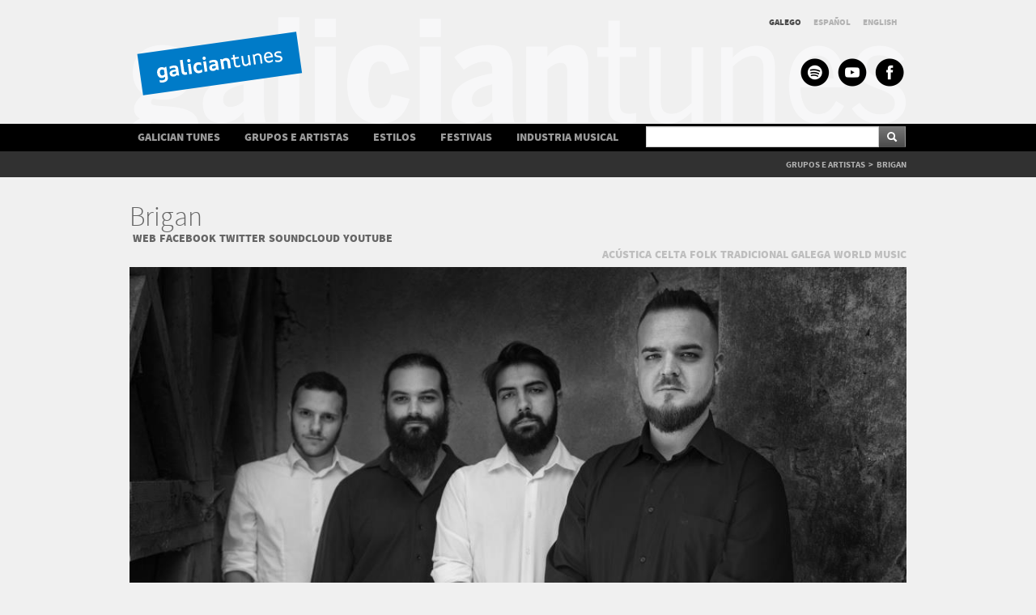

--- FILE ---
content_type: text/html; charset=utf-8
request_url: http://galiciantunes.com/bandsandartists/809
body_size: 8544
content:

<!DOCTYPE html >
<html lang="gl">
<head><meta charset="utf-8" /><meta name="viewport" content="width=device-width, initial-scale=1.0" /><title>
	
	GalicianTunes: Artista - Brigan

</title>
    
     
                            <META NAME="description" CONTENT=" Artista - Brigan nace en el 2009 del encuentro de tres músicos de la región sur italiana de Campania, unidos por el inte..." />
                    
                    
    
    <META NAME="keywords" CONTENT=" Artista Brigan,galiciantunes, artistas galegos, artistas de Galicia, grupos galegos, bandas galegas, grupos de Galicia, música galega, música de Galicia, Rock en Galicia, Pop en Galicia, Música Clásica en Galicia, Música Indie en Galicia, Jazz en Galicia, Música Folk en Galicia, World Music en Galicia">
<meta name="robots" content="all | index | follow" /><meta name="Authors" content="Trisquelia comunicación &amp; Novo Milenio Sistemas (novomilenio.com)" />
    <script src="https://ajax.googleapis.com/ajax/libs/jquery/1.7.1/jquery.min.js"></script>

	 <link href="/gtdiscos/bjqs22016.css" rel="stylesheet" />
	<script src="/gtdiscos/js/bjqs-1.3.2016.js"></script>
	
     <link href="/Content/bootstrap.min.css" rel="stylesheet" />
     <link href="/Content/Fuente.css"  rel="stylesheet" type="text/css" />
     <link href="/css/estilos2015.css"  rel="stylesheet" type="text/css" />
        <link href="/Content/PublicSite2016.css"  rel="stylesheet" type="text/css" />
         <!-- HTML5 shim, for IE6-8 support of HTML5 elements -->
    <!--[if lt IE 9]>
      <script src="https://html5shim.googlecode.com/svn/trunk/html5.js"></script>
        <![endif]-->
    <link href="/css/ajusters.css" rel="stylesheet" />

  
        <script>
          (function(i,s,o,g,r,a,m){i['GoogleAnalyticsObject']=r;i[r]=i[r]||function(){
          (i[r].q=i[r].q||[]).push(arguments)},i[r].l=1*new Date();a=s.createElement(o),
          m=s.getElementsByTagName(o)[0];a.async=1;a.src=g;m.parentNode.insertBefore(a,m)
          })(window,document,'script','//www.google-analytics.com/analytics.js','ga');

          ga('create', 'UA-43711321-1', 'galiciantunes.com');
          ga('send', 'pageview');


          function CambioIdioma(lengua, returl) {
              $(document).ready(function() {
                  if (window.XMLHttpRequest) {
                      peticion = new XMLHttpRequest();
                  }
                  else if (window.ActiveXObject) {
                      peticion = new ActiveXObject("Microsoft.XMLHTTP");
                  }
                  var cadenadatos = ""
                  cadenadatos = 'lang=' + lengua + '&returnurl=' + returl;
                  peticion.open("POST", '/New/CambioIdioma', true);
                  peticion.setRequestHeader('Content-Type', 'application/x-www-form-urlencoded; charset=ISO-8859-1');
                  peticion.onreadystatechange = function() {
                      if (peticion.readyState == 4) {
                          document.location = returl;
                      }
                  }
                  peticion.send(cadenadatos);
              })
              //});
          }

 
    </script>
    <script type="text/javascript">
		<!--
		
		jQuery(document).ready(function($) {
			//##########################################
			// Mobile nav
			//##########################################

			var mobnavContainer = $("#opciones_menu");
			var mobnavTrigger = $("#nav-open");
			
			mobnavTrigger.click(function(){
				mobnavContainer.slideToggle();
			});

			var mobnavContainer2 = $("#opciones_menu");
			var mobnavTrigger2 = $("#nav-open2");
			
			mobnavTrigger2.click(function(){
				mobnavContainer2.slideToggle();
			});	
		});
		-->
		</script>
    
        </head>
<body>

<div id="mainnew">
    
<header>
<script type="text/javascript">
<!--
var oldancho=50;
function cajatexto(caja,opcion){
	var menuw=document.getElementById("menumobil").offsetWidth;
	var maxancho=250;
	if (maxancho>menuw-100)
		maxancho=menuw-100;
	//caja.value=maxancho+" - "+menuw;
	if (opcion==0){
		oldancho=caja.offsetWidth-8;
		caja.style.maxWidth=maxancho+"px";
		caja.style.width=maxancho+"px";
		//caja.value="focus "+oldancho;
		}
	else
	{
		
		caja.style.maxWidth=oldancho+"px";
		caja.style.width=oldancho+"px";
		//caja.value="blur "+oldancho;
		}
		
}
-->
</script>
<div class="container fondo_cabecera" id="cabecera">
	
    <div class="aux_logo"><a href="/">&nbsp;</a></div>
    <div class="row pull-right">
        <ul class="Idiomas">
			
            <li class='active' onclick="CambioIdioma('gl_ES','/bandsandartists/809');">GALEGO</li>
            <li    onclick="CambioIdioma('es_ES','/bandsandartists/809');">ESPAÑOL</li>
            <li   onclick="CambioIdioma('en_ES','/bandsandartists/809');">ENGLISH</li>        
        </ul>
    </DIV>
    <div class="row pull-right redes" id="caja_redes">
        <a href="https://play.spotify.com/user/galiciantunes" title="SPOTIFY - GalicianTunes" target="_blank" id="erss">&nbsp;</a>
        <a href="https://www.youtube.com/channel/UCdhCF6-un1J2qUdhlU21uuQ" title="YOUTUBE - GalicianTunes" target="_blank" id="eyoutube">&nbsp;</a>
        <a href="https://www.facebook.com/galiciantunes" title="FACEBOOK - GalicianTunes" target="_blank" id="efacebook">&nbsp;</a>
    </div>
</div>
<!--xxx[809][bandsandartists/][3][gl]-->
 <div class="navbar-wrapper">
        <div class="navbar navbar-inverse">
            <div class="navbar-inner">
                <div class="container" id="menus">
					
				<!--<div class="contenedor_menus">
						
					</div>-->
                    <ul class="nav" id="xopciones_menu">
                        <li ><a href="/GalicianTunes">GALICIAN TUNES</a></li>
                        <li ><a href="/bandsandartists">GRUPOS E ARTISTAS</a></li>
                        <li ><a href="/styles">ESTILOS</a></li>
                        <li ><a href="/festivals">FESTIVAIS</a></li>
                        <li  ><a href="/musicbusiness">INDUSTRIA MUSICAL</a></li>
                        <li>
                            <form action="/search/809" method="post" name="form_upload">
                               <div class="input-append">
                                    <input class="span4" id="appendedInputButton" name="cadena" type="text">
                                    <button class="btn" type="submit" ><i class=" icon-search icon-white"></i></button>
                                </div>
                            </form>   
                        </li>
                    </ul>
					
              </div>
              <div class="container" id="menumobil">
					<div id="logo_menu"><a href="/"><img src="/img/logopeq.png" alt="galiciantunes" title="GalicianTunes" id="logopeq"  ></a></div>
					<div class="contenedor_menus" id="buscadormobil">
					        <form action="/search/809" method="post" name="form_upload">
                               <div class="input-append">
                                    <input class="span4" id="appendedInputButton" name="cadena" type="text" onblur="cajatexto(this,1);" onfocus="cajatexto(this,0);">
                                    <button class="btn" type="submit" ><i class=" icon-search icon-white"></i></button>
                                </div>
                            </form>   
					</div>
					
						<div id="nav-open" title="MENU">&nbsp;</div>
						


                    <ul class="nav" id="opciones_menu">
                        <li ><a href="/GalicianTunes">GALICIAN TUNES</a></li>
                        <li ><a href="/bandsandartists">GRUPOS E ARTISTAS</a></li>
                        <li ><a href="/styles">ESTILOS</a></li>
                        <li ><a href="/festivals">FESTIVAIS</a></li>
                        <li  ><a href="/musicbusiness">INDUSTRIA MUSICAL</a></li>
                    </ul>
					
              </div>  
            </div>
        </div>
        <div class="conteiner-fluid DebajoDelMenu" >
              <div class="container" id="lafrase">
              
                <div class="breadcrump">
                    <ul>
                        <li id="breadcrump_item"></li>
                    </ul>
                </div>
                
            </div>
        </div> 
        
</div>

<script type="text/javascript">
		<!--
		jQuery(document).ready(function($) {
			/**/
			$(window).scroll(function(){
				if ($(this).width()<=991)
				{
					
					 if( $(this).scrollTop() > 100 ){
						$('#logo_menu').fadeIn(100);
						$('#cabecera').fadeOut(100);
						$("#menumobil").css({top: '0px',position:'fixed'});
						//alert('scroll');
					} else {
						$('#logo_menu').fadeOut(100);
						$('#cabecera').fadeIn(100);
						$("#menumobil").css({top: '150px',position:'absolute'});
						//alert('scrolltop');
					}
				}
			});
		});
	function iraltop()
	{
		//location.reload();$('html,body').animate({scrollTop: 0}, 2500);
		$('html,body').animate({scrollTop: 0}, 400,"swing", function() { location.reload();});

	}
		-->
</script>
 </header>
    
        
<!-- artista -->
    <div class="container">
        <div class="row-fluid ContenedorTitularAuxliar"> 
            <div class="span12">
                <h2 class="TitularSeccionSinBottom"><a href="/bandsandartists/809">Brigan</a></h2>
                 
            </div>     
        </div>
        <div class="row-fluid ContenedorEstilosGruposFicha"> 
            <div class="span12" id="MinHeight20">
                    <ul class="ListaElementosMenu MarginBottom18">
                    
                            <li><a class="slector_letras" href="http://briganmusic.com/" target="_blank">WEB</a></li>
                    
                            <li><a class="slector_letras" href="https://www.facebook.com/Brigan-185590074803868/" target="_blank">FACEBOOK</a></li>
                    
                            <li><a class="slector_letras" href="https://twitter.com/briganit" target="_blank">TWITTER</a></li>
                    
                            <li><a class="slector_letras" href="https://soundcloud.com/brigan-1" target="_blank">SOUNDCLOUD</a></li>
                    
                            <li><a class="slector_letras" href="https://www.youtube.com/channel/UCZ70y6rl6tUYX628APUtipQ" target="_blank">YOUTUBE</a></li>
                    
                    </ul>
            </div>     
        </div>  
        <div class="row-fluid ContenedorEstilosGruposFicha"> 
            <div class="span12" id="MinHeight25">
                    <ul class="ListaElementosMenuEstilosFicha pull-right MarginBottom0Span12 ">
                    
                                <li  class="colorbebebe"><a class="slector_letras colorbebebe" href="/style/1">AC&#218;STICA</a></li>
                        
                                <li  class="colorbebebe"><a class="slector_letras colorbebebe" href="/style/10">CELTA</a></li>
                        
                                <li  class="colorbebebe"><a class="slector_letras colorbebebe" href="/style/20">FOLK</a></li>
                        
                                <li  class="colorbebebe"><a class="slector_letras colorbebebe" href="/style/59">TRADICIONAL GALEGA</a></li>
                        
                                <li  class="colorbebebe"><a class="slector_letras colorbebebe" href="/style/64">WORLD MUSIC</a></li>
                                            
                    </ul>
            </div>     
        </div>  
        <div class="row-fluid MarginBottom0Span12"> 
            <div class="span12">
            
                <img src="/Content/imagen/fotos/2304_Brigan-P.jpg" alt="Brigan" />
                
            </div>     
        </div>    
        <div class="row-fluid MarginBottom0Span12"> 
            <div class="span9 MarginBottom0Span12" id="caja_texto">
                <div class="cuadro_descripcion">
                      
                            <p>Brigan nace no 2009 do encontro de tres músicos da rexión suritaliana de Campania, unidos polo interese e a paixón pola música tradicional dos pobos da área céltica.</br></br>O seu disco debut “Irish Roots” (2010) estaba dedicado integramente á música da arpista irlandesa T. O’Carolan. No 2011, coa publicación do segundo disco "Ti sfondo i bodrhàn - tradizione e contaminazione”, nace e desenvólvese a idea de emprender un novo proxecto: fusionar a sonoridade e as rítmicas da música celta e da música tradicional do sur de Italia.</br></br>O traballo de investigación e estudo dos repertorios tradicionais da meirande parte da área celta (Bretaña, Irlanda, Galicia e Asturias) consolídase coa publicación en 2014 do seu terceiro álbum “Transumanza Sonora”.</br></br>Os numerosos concertos e estancias en España e Portugal están a levar a Brigan a dedicarse enteiramente á aprendizaxe e revisión dos repertorios tradicionais da área íbero-celta, a través da investigación de campo, intercambios e colaboracións con músicos locais. Tamén están a estudar os múltiples instrumentos e linguaxes tradicionais con varios expertos en folclore, en especial co etnomusicólogo, investigador e construtor de instrumentos antigos Pablo Carpintero.</br></br>Brigan colaboran actualmente con diversos músicos italianos e estranxeiros entre os que se atopan Harry.C (Milladoiro), Ramón Rodríguez Gomez (ex-Coetus), Massimo Ferrante, Giovanni Saviello, Xulio Lorenzo, entre outros. Gañaron a primeira edición do "Universo Folk – Concurso Internacional de Folk Ciudad de Oviedo" (Asturias) no 2013</p>
                    
                    
                </div>
            </div>     
            <div class="span3 Cont_Texto_contratacionArtista">
                <div class="Titular_Contratacion"> 
                    <h3>Contratación</h3>
                </div>    
                <div class="Info_Contratacion">
                    <p>
                    
                    BRIGAN</br>Francesco y Gabriele</br>
					(+39) 340 106 7943 
                     - (+39) 348 558 3333</br>
                    
                                <a href="mailto://info@brigan.it">info@brigan.it</a>
                        
                    </p>
                    
                </div>
            </div> 
        </div> 
        
        <div class="row-fluid MarginBottom0Span12"> 
            <div class="span12">
                <h2 class="TitularSeccionCol4 MarginBottom18">Discografía</h2>
            </div>     
        </div>
        <div class="row-fluid ">
            

<div class="container contenedor_cuatro_columnas" id="discos_fichas">
   <div class="row-fluid">    
   
            <div class="span3">
                <div class="ficha_cuatro_columna" style="border:0px solid red;overflow:hidden;">
                  
                
                        <div class="contenedor_foto_disco" >
                        <a href="/bandsandartists_discography/809#Disco5329">
                        
                         <img src="/Content/imagen/fotos/3472_brigan-rua-san-giacomo.jpg" width="218" height="218" style="height:218px;" alt="Rúa San Giacomo"  />    
                            
                            </a>
                        </div>
                         <p class="Titular_cuatro_columnas">Rúa San Giacomo</p>
                         <p class="ArtistaFichaGrupo" >
                            BRIGAN
                         </p>
                         <p class="Titular_ano_discografica">2018,  Brigan</p>
                       
                         
                </div>
            </div>
  <!--' a ver si esto funciona, no lo probe-->
      
            <div class="span3">
                <div class="ficha_cuatro_columna" style="border:0px solid red;overflow:hidden;">
                  
                
                        <div class="contenedor_foto_disco" >
                        <a href="/bandsandartists_discography/809#Disco1884">
                        
                         <img src="/Content/imagen/fotos/1620_Brigan-Transumanza-Sonora.jpg" width="218" height="218" style="height:218px;" alt="Transumanza Sonora"  />    
                            
                            </a>
                        </div>
                         <p class="Titular_cuatro_columnas">Transumanza Sonora</p>
                         <p class="ArtistaFichaGrupo" >
                            BRIGAN
                         </p>
                         <p class="Titular_ano_discografica">2015,  Brigan</p>
                       
                         
                </div>
            </div>
  <!--' a ver si esto funciona, no lo probe-->
      </div>
    
    
    </div>
 



        </div>
		<!--
       <div class="row-fluid ">
            
        </div>  -->

                
        <div class="row-fluid MarginBottom0Span12"> 
            <div class="span12">
                 <h2 class="TitularSeccionVideos">Vídeos</h2>
            </div>     
        </div>
        
        <div class="row-fluid videos">    
             

  <div class="container contenedor_video_ficha" id="videos_fichas"> <div class="row-fluid videos">  
        
                    
                    <div class="span4" style="border:0px solid red;margin-left:4px;margin-right:3px;">
                        <div class="ficha_videos_inicio">
                        
                              <div class="contenedor_foto_videos">
                                     <a href="/bandsandartists_videos/809/?idA=5352">
                                        
                                            <img src="/Content/imagen/fotos/1420_Brigan-A-Carolina.jpg" width="295" height="166" style="height:166px;" alt="Brigan"  />    
                                        
                                    </a>
                              </div>
                            <p class="Titular_ficha_video">Brigan</p>
                           <p class="ArtistaFichaVideos">
                                 A CAROLINA
                           </p>
                        </div>
                    </div>
            
                 
                    
                    <div class="span4" style="border:0px solid red;margin-left:4px;margin-right:3px;">
                        <div class="ficha_videos_inicio">
                        
                              <div class="contenedor_foto_videos">
                                     <a href="/bandsandartists_videos/809/?idA=5339">
                                        
                                            <img src="/Content/imagen/fotos/392_brigan-xulio-lorenzo.jpg" width="295" height="166" style="height:166px;" alt="Brigan Vals"  />    
                                        
                                    </a>
                              </div>
                            <p class="Titular_ficha_video">Brigan Vals</p>
                           <p class="ArtistaFichaVideos">
                                 BRIGAN, XULIO LORENZO
                                  
                           </p>
                        </div>
                    </div>
            
                 
                    
                    <div class="span4" style="border:0px solid red;margin-left:4px;margin-right:3px;">
                        <div class="ficha_videos_inicio">
                        
                              <div class="contenedor_foto_videos">
                                     <a href="/bandsandartists_videos/809/?idA=1139">
                                        
                                            <img src="/Content/imagen/fotos/1508_brigan-tarantella-sangiuvannara.jpg" width="295" height="166" style="height:166px;" alt="Tarantella Sangiuvannara"  />    
                                        
                                    </a>
                              </div>
                            <p class="Titular_ficha_video">Tarantella Sangiuvannara</p>
                           <p class="ArtistaFichaVideos">
                                 BRIGAN
                           </p>
                        </div>
                    </div>
            
                 
                    
                    <div class="span4" style="border:0px solid red;margin-left:4px;margin-right:3px;">
                        <div class="ficha_videos_inicio">
                        
                              <div class="contenedor_foto_videos">
                                     <a href="/bandsandartists_videos/809/?idA=1138">
                                        
                                            <img src="/Content/imagen/fotos/3524_brigan-irish-set-jig.jpg" width="295" height="166" style="height:166px;" alt="Irish set Jig"  />    
                                        
                                    </a>
                              </div>
                            <p class="Titular_ficha_video">Irish set Jig</p>
                           <p class="ArtistaFichaVideos">
                                 BRIGAN
                           </p>
                        </div>
                    </div>
            
                 
                    
                    <div class="span4" style="border:0px solid red;margin-left:4px;margin-right:3px;">
                        <div class="ficha_videos_inicio">
                        
                              <div class="contenedor_foto_videos">
                                     <a href="/bandsandartists_videos/809/?idA=1051">
                                        
                                            <img src="/Content/imagen/fotos/1068_Brigan-Dans-Plinn.jpg" width="295" height="166" style="height:166px;" alt="Dañs Plinn"  />    
                                        
                                    </a>
                              </div>
                            <p class="Titular_ficha_video">Dañs Plinn</p>
                           <p class="ArtistaFichaVideos">
                                 BRIGAN
                           </p>
                        </div>
                    </div>
            
                 
                    
                    <div class="span4" style="border:0px solid red;margin-left:4px;margin-right:3px;">
                        <div class="ficha_videos_inicio">
                        
                              <div class="contenedor_foto_videos">
                                     <a href="/bandsandartists_videos/809/?idA=1050">
                                        
                                            <img src="/Content/imagen/fotos/2072_Brigan-Tarantella-SanGiuvannara.jpg" width="295" height="166" style="height:166px;" alt="Tarantella SanGiuvannara"  />    
                                        
                                    </a>
                              </div>
                            <p class="Titular_ficha_video">Tarantella SanGiuvannara</p>
                           <p class="ArtistaFichaVideos">
                                 BRIGAN
                           </p>
                        </div>
                    </div>
            
                 </div>
             
            
  </div>
    
    <div class="container">
        <div class="row-fluid videos">
            <div class="span4 offset4"> 
                 <input type="button"  id="BotonPaginacion" value="MÁIS VÍDEOS" onclick="this.disabled=true;CargarMasVideos(1)" />
            </div>
        </div>
    </div>
    
             
        </div>
        
       
        <div class="row-fluid MarginBottom0Span12"> 
            <div class="span12">
                <h2 class="TitularSeccionVideos">Tal vez tamén che gusten</h2>
            </div>     
        </div>
        <div class="row-fluid">
            

<div class="container contenedor_cuatro_columnas" id="te_gusten"> 
<div class="row-fluid artist_selector">    
    
    
        
            <div class="span3">
               
                <div class="ficha_cuatro_columna" style="border:0px solid red;overflow:hidden;">
                      <div class="contenedor_foto_disco">
                        <a href=" /bandsandartists/1445">
                            
                                <img src="/Content/imagen/fotos/3304_Brumeigho-C.png" width="218" height="218" border="0" style="height:218px;" alt="Brumeigho"  />    
                            
                         </a>    
                      </div>
                    <p class="Titular_cuatro_columnas_18">Brumeigho</p>
                    
                    <ul class="estilosFicha MarginLeftRight12">
                        
                                <li ><a class="slector_letras " href="/style/1" style="font-size:12px">AC&#218;STICA</a></li>
                           
                                <li ><a class="slector_letras " href="/style/10" style="font-size:12px">CELTA</a></li>
                           
                                <li ><a class="slector_letras " href="/style/20" style="font-size:12px">FOLK</a></li>
                           
                                <li ><a class="slector_letras " href="/style/59" style="font-size:12px">TRADICIONAL GALEGA</a></li>
                           
                                <li ><a class="slector_letras " href="/style/64" style="font-size:12px">WORLD MUSIC</a></li>
                           
                    </ul>
                    
                </div>
          
            </div>
        
    
        
            <div class="span3">
               
                <div class="ficha_cuatro_columna" style="border:0px solid red;overflow:hidden;">
                      <div class="contenedor_foto_disco">
                        <a href=" /bandsandartists/1217">
                            
                                <img src="/Content/imagen/fotos/3792_CaamanhoEAmeixeiras-C.jpg" width="218" height="218" border="0" style="height:218px;" alt="Caamaño&Ameixeiras"  />    
                            
                         </a>    
                      </div>
                    <p class="Titular_cuatro_columnas_18">Caamaño&Ameixeiras</p>
                    
                    <ul class="estilosFicha MarginLeftRight12">
                        
                                <li ><a class="slector_letras " href="/style/1" style="font-size:12px">AC&#218;STICA</a></li>
                           
                                <li ><a class="slector_letras " href="/style/10" style="font-size:12px">CELTA</a></li>
                           
                                <li ><a class="slector_letras " href="/style/20" style="font-size:12px">FOLK</a></li>
                           
                                <li ><a class="slector_letras " href="/style/59" style="font-size:12px">TRADICIONAL GALEGA</a></li>
                           
                                <li ><a class="slector_letras " href="/style/64" style="font-size:12px">WORLD MUSIC</a></li>
                           
                    </ul>
                    
                </div>
          
            </div>
        
    
        
            <div class="span3">
               
                <div class="ficha_cuatro_columna" style="border:0px solid red;overflow:hidden;">
                      <div class="contenedor_foto_disco">
                        <a href=" /bandsandartists/366">
                            
                                <img src="/Content/imagen/fotos/3332_CantigaseAgarimosC.jpg" width="218" height="218" border="0" style="height:218px;" alt="Cantigas e Agarimos"  />    
                            
                         </a>    
                      </div>
                    <p class="Titular_cuatro_columnas_18">Cantigas e Agarimos</p>
                    
                    <ul class="estilosFicha MarginLeftRight12">
                        
                                <li ><a class="slector_letras " href="/style/1" style="font-size:12px">AC&#218;STICA</a></li>
                           
                                <li ><a class="slector_letras " href="/style/10" style="font-size:12px">CELTA</a></li>
                           
                                <li ><a class="slector_letras " href="/style/20" style="font-size:12px">FOLK</a></li>
                           
                                <li ><a class="slector_letras " href="/style/59" style="font-size:12px">TRADICIONAL GALEGA</a></li>
                           
                                <li ><a class="slector_letras " href="/style/64" style="font-size:12px">WORLD MUSIC</a></li>
                           
                    </ul>
                    
                </div>
          
            </div>
        
    
        
            <div class="span3">
               
                <div class="ficha_cuatro_columna" style="border:0px solid red;overflow:hidden;">
                      <div class="contenedor_foto_disco">
                        <a href=" /bandsandartists/431">
                            
                                <img src="/Content/imagen/fotos/3864_LeiliaC02.jpg" width="218" height="218" border="0" style="height:218px;" alt="Leilía"  />    
                            
                         </a>    
                      </div>
                    <p class="Titular_cuatro_columnas_18">Leilía</p>
                    
                    <ul class="estilosFicha MarginLeftRight12">
                        
                                <li ><a class="slector_letras " href="/style/1" style="font-size:12px">AC&#218;STICA</a></li>
                           
                                <li ><a class="slector_letras " href="/style/10" style="font-size:12px">CELTA</a></li>
                           
                                <li ><a class="slector_letras " href="/style/20" style="font-size:12px">FOLK</a></li>
                           
                                <li ><a class="slector_letras " href="/style/59" style="font-size:12px">TRADICIONAL GALEGA</a></li>
                           
                                <li ><a class="slector_letras " href="/style/64" style="font-size:12px">WORLD MUSIC</a></li>
                           
                    </ul>
                    
                </div>
          
            </div>
        
    
        
            <div class="span3">
               
                <div class="ficha_cuatro_columna" style="border:0px solid red;overflow:hidden;">
                      <div class="contenedor_foto_disco">
                        <a href=" /bandsandartists/680">
                            
                                <img src="/Content/imagen/fotos/2272_AndresPenabadC.jpg" width="218" height="218" border="0" style="height:218px;" alt="Andrés Penabad"  />    
                            
                         </a>    
                      </div>
                    <p class="Titular_cuatro_columnas_18">Andrés Penabad</p>
                    
                    <ul class="estilosFicha MarginLeftRight12">
                        
                                <li ><a class="slector_letras " href="/style/1" style="font-size:12px">AC&#218;STICA</a></li>
                           
                                <li ><a class="slector_letras " href="/style/10" style="font-size:12px">CELTA</a></li>
                           
                                <li ><a class="slector_letras " href="/style/20" style="font-size:12px">FOLK</a></li>
                           
                                <li ><a class="slector_letras " href="/style/40" style="font-size:12px">M&#218;SICA DE AUTOR</a></li>
                           
                                <li ><a class="slector_letras " href="/style/64" style="font-size:12px">WORLD MUSIC</a></li>
                           
                    </ul>
                    
                </div>
          
            </div>
        
    
        
            <div class="span3">
               
                <div class="ficha_cuatro_columna" style="border:0px solid red;overflow:hidden;">
                      <div class="contenedor_foto_disco">
                        <a href=" /bandsandartists/365">
                            
                                <img src="/Content/imagen/fotos/2324_CantataC.jpg" width="218" height="218" border="0" style="height:218px;" alt="Cantata Vernácula"  />    
                            
                         </a>    
                      </div>
                    <p class="Titular_cuatro_columnas_18">Cantata Vernácula</p>
                    
                    <ul class="estilosFicha MarginLeftRight12">
                        
                                <li ><a class="slector_letras " href="/style/1" style="font-size:12px">AC&#218;STICA</a></li>
                           
                                <li ><a class="slector_letras " href="/style/10" style="font-size:12px">CELTA</a></li>
                           
                                <li ><a class="slector_letras " href="/style/20" style="font-size:12px">FOLK</a></li>
                           
                                <li ><a class="slector_letras " href="/style/64" style="font-size:12px">WORLD MUSIC</a></li>
                           
                    </ul>
                    
                </div>
          
            </div>
        
    
        
            <div class="span3">
               
                <div class="ficha_cuatro_columna" style="border:0px solid red;overflow:hidden;">
                      <div class="contenedor_foto_disco">
                        <a href=" /bandsandartists/1110">
                            
                                <img src="/Content/imagen/fotos/800_Hugo-Franco-C.jpg" width="218" height="218" border="0" style="height:218px;" alt="Hugo Franco"  />    
                            
                         </a>    
                      </div>
                    <p class="Titular_cuatro_columnas_18">Hugo Franco</p>
                    
                    <ul class="estilosFicha MarginLeftRight12">
                        
                                <li ><a class="slector_letras " href="/style/1" style="font-size:12px">AC&#218;STICA</a></li>
                           
                                <li ><a class="slector_letras " href="/style/10" style="font-size:12px">CELTA</a></li>
                           
                                <li ><a class="slector_letras " href="/style/20" style="font-size:12px">FOLK</a></li>
                           
                                <li ><a class="slector_letras " href="/style/21" style="font-size:12px">FOLK AMERICANO</a></li>
                           
                                <li ><a class="slector_letras " href="/style/59" style="font-size:12px">TRADICIONAL GALEGA</a></li>
                           
                    </ul>
                    
                </div>
          
            </div>
        
    
        
            <div class="span3">
               
                <div class="ficha_cuatro_columna" style="border:0px solid red;overflow:hidden;">
                      <div class="contenedor_foto_disco">
                        <a href=" /bandsandartists/562">
                            
                                <img src="/Content/imagen/fotos/300_PeixotoBarrosoC.jpg" width="218" height="218" border="0" style="height:218px;" alt="Luis Peixoto & Fernando Barroso"  />    
                            
                         </a>    
                      </div>
                    <p class="Titular_cuatro_columnas_18">Luis Peixoto & Fernando Barroso</p>
                    
                    <ul class="estilosFicha MarginLeftRight12">
                        
                                <li ><a class="slector_letras " href="/style/1" style="font-size:12px">AC&#218;STICA</a></li>
                           
                                <li ><a class="slector_letras " href="/style/10" style="font-size:12px">CELTA</a></li>
                           
                                <li ><a class="slector_letras " href="/style/20" style="font-size:12px">FOLK</a></li>
                           
                                <li ><a class="slector_letras " href="/style/64" style="font-size:12px">WORLD MUSIC</a></li>
                           
                    </ul>
                    
                </div>
          
            </div>
        </div>
  
     
     </div>
    
        </div>              
       
    </div>

 
    
    
<footer  >
        <div class="row-fluid menu_pie" style="width:100%;">
            <div class="container">
                <div class="row-fluid" style="width:100%;">
                    <div class="span4" id="pie4" style="width:100%;">
                      
                        <div class="BtoPie MarginTop15">
                            <P style="cursor:pointer;" onclick="document.location='/adds/quieresparticipar.asp?idioma=ga'">Queres participar?</P>
                        </div>
                        <div class="BtoPie">
                            <P style="cursor:pointer;" onclick="document.location='/Account/LogOn'">Modificar ou engadir datos</P>
                        </div>
                    </div>

                    <div class="span8" id="pie8">
                        <ul class="enlaces_pie" id="menupie">
                             <li ><a href="/GalicianTunes">GALICIAN TUNES</a></li>
                            <li ><a href="/bandsandartists">GRUPOS E ARTISTAS</a></li>
                             <li ><a href="/styles">ESTILOS</a></li>
                             <li ><a href="/festivals">FESTIVAIS</a></li>
                            <li  ><a href="/musicbusiness">INDUSTRIA MUSICAL</a></li>
                        </ul>
                    </div>
                </div>
            </div>
        </div>
        <div class="row-fluid fondo_pie" id="piepagina" style="width:100%;">
            <div class="footer_logos">
                <div class="logo1"><a href="http://www.agem-musica.com/agem/" target="_blank" ></a></div>
                <div class="logo6"><a href="http://www.musicosaovivo.com/" target="_blank" ></a></div>
                <div class="logo3"><a href="http://www.agadic.info/" target="_blank" ></a></div>
                <div class="logo4"><a href="http://www.turgalicia.es/" target="_blank"></a></div>
				<div class="logo5"><a href="http://www.xunta.es" target="_blank" ></a></div>
            </div>
        </div>
</footer>    

    <script>
        function CargarMasVideos(pag) {
            $.post('/New/CargarMasVideos/', { id:'809' , num_pag: pag }, function(vista) {
            $(".videos:last").fadeOut("slow", function() { $(".videos:last").remove(); $(".videos:last").after(vista); });

                //$("#bloqueRuta li:last").after(vista)
            }, 'html');
        }

        $(document).ready(function() {
            var ruta;
            ruta = '<a href="/bandsandartists"> GRUPOS E ARTISTAS</a>&nbsp;&nbsp;>&nbsp;&nbsp;BRIGAN'
            $("#breadcrump_item").append(ruta);
        });
    </script>

  <script src="/Scripts/bootstrap.min.js"></script>
</div>  
</body>

</html>


--- FILE ---
content_type: text/css
request_url: http://galiciantunes.com/css/ajusters.css
body_size: 4347
content:
#mainnew {testborder:0;border:0px solid pink;}

#listado_estilos{text-align:left;max-width:100%;width:100%;border:0px solid red;}
#listado_estilos .lista_columna{margin:0 auto;display:inline-block;border:0px solid pink;}
#main2015{}
#menupie{font-size:12px;border:0px solid yellow;text-align:center;}
body #pie4{display:inline-block;border:0px solid green;width:250px;}
footer{}
#slidernew{max-width:100%;}
body .container{max-width:100%;}
.xestilos_caja{max-width:100%;width:471px;}

#listado_noticias{xwidth:99%;overflow:hidden;}
.lista_columna{max-width:100%;}
#xlistado_noticias .lista_columna{width:100%;text-align:center;border:0px solid red;}
#marcospotify,#marcosredes #marcofacebook{max-width:100%;text-align:center;display:inline-block;vertical-align:top;}
#marcospotify{margin-right:9px;}
#marcofacebook{padding:0;margin:0;display:inline-block;vertical-align:top;margin-left:9px;max-width:95%;width:100%;}

.contenedor_foto img {width:292px;height:292px;margin:0;padding:0;border-top:10px solid #fff;border-bottom:10px solid #fff;max-width:100%;}
.contenedor_foto{max-width:100%;width:100%;margin:0;padding:0;border:0px solid pink;padding-bottom:20px;}

#masboton{}
body .container .row-fluid  .elemento1{border:0px solid red;margin-left:0;margin-right:6px;}
body .container .row-fluid .elemento2{border:0px solid green;margin-left:6px;margin-right:6px;}
body .container .row-fluid .elemento3{border:0px solid purple;margin-right:0;margin-left:6px;}
body #BotonPaginacion{}
body .contenedor_foto_fichita_industria a img {width:291px;max-width:100%;height:162px;}
.ListaEstilosFicha{max-width:100%;}
.span12,.col_izqGalicianTunes{max-width:100%;}
body .slector_letras{}
.ImagengalicianTunes{max-width:100%;width:100%;}
.ficha_video_GalicianTunes{display:inline-block;margin:6px;}

#Reproductor{max-width:100%;width:730px;height:130px;overflow:hidden;}
#container {margin:0 auto;border:0px solid red;}
#temasDiscografia_GTunes td{text-align:left;}
#framevideos{width:960px;height:535px;max-width:100%;border:0px solid red;}
#cuadro_info{}

#botonera .row-fluid {text-align:left;}
#botonera .row-fluid .span4 {float:left;border:0px solid lime;margin:0;margin-bottom:10px;margin-left:6px;}
footer {width:100%;margin-top:50px;}
footer  .row-fluid {width:100%;}
/*************************/

.cuadro_descripcion{max-width:100%;}
.ficha_festival{}
iframe {max-width:100%;}
.banners_portada .container #listado_banners{text-align:center;}
.Subtitular_ficha_discografiaArtista
{line-height:135%;display:block;margin-top:6px;
}
#temasDiscografia td{padding-top:8px;padding-bottom:0px;}
.MarginTop80{line-height:95%;}
#logo_menu{display:none;}
/************************/
/*
@media only screen and (max-width: 2048px) {
	
}*/
@media only screen and (max-width: 991px) { 
	#menupie{display:none;}
	#mainnew {testborder:0;border:0px solid blue;}
	.span12 {padding-left:10px;padding-right:10px;}
	.MarginBottom0Span12 .span12{padding-left:0;padding-right:0;}
	.TitularSeccionCol4,.Titular_Contratacion,.TitularSeccionVideos{padding-left:10px;}
	body #pie4{display:block;width:100%;}
	.ficha_festival,.ficha_festival_contacto{float:none;width:305px;display:block;margin:0 auto;max-width:100%;border:0px solid navy;height:auto;margin-top:6px;}
	
	.contenedor_foto_ficha_festival{border:0px solid green;margin:0 auto;height:auto;float:none;display:block;position:normal;}
	.xcontenedor_foto_ficha_festival{width:305px;max-width:100%;margin:0 auto;}
	#fesfoto1{float:none;display:block;max-width:100%;height:auto;}
	#fesfoto2{float:none;display:block;max-width:100%;height:auto;}
	#festivales{text-align:left;margin:0 auto;}
	#festivales .contenedor_texto_festival{text-align:left;width:100%;overflow:hidden;height:160px;}
	#festivales .contenedor_texto_festival .fila1{width:100%;height:45px;}
	#festivales .ficha_festival{margin-bottom:15px;margin-top:15px;}
	.imagen_festival img{max-width:100%;height:auto;}
	body .cuadro_descripcion{width:100%;display:block;min-height:auto;}
	body .cuadro_descripcion p{}
	.col_izqGalicianTunes{width:100%;}
	.Titular_ficha_videos_mas_videos.margenad{line-height:110%;}
	
	.contenedor_foto_fichita_industria {max-width:100%;}
	.contenedor_foto_fichita_industria a img{xmax-width:100%;}
	#caja_texto{width:100%;display:block;height:auto;}
	body .container .row-fluid .offset4{max-width:100%;border:0px solid red;min-width:270px;text-align:left;padding-left:0;padding-right:0;}
	body .container .row-fluid .span4 {max-width:100%;border:0px solid red;margin:5px;overflow:hidden;}
	#idindus{border:0px solid yellow;text-align:center;display:block;width:100%;margin:0;}
	#contenedor_cuadro{border:0px solid green;text-align:left;display:block;width:100%;}
	#idindus .ListaElementosCategoriaFichaIndustria{border:0px solid red;text-align:center;}
	body #cuadro_info{margin:0 auto;border:0px solid pink;float:none;width:440px;display:block;}
	body #pie4 .BtoPie{display:inline-block;margin-right:10px;}
	#Reproductor,.contenedor_reproductor{width:100%;display:block;}
	#gtunes .span9,#gtunes .span3,#gtunes .MarginBottom30,#gtunes .pull-right{display:block;width:100%;float:none;padding:0;}

	.ListaElementosMenuEstilosFicha li{float:right;}
	#gtunes .row-fluid .span9{padding:8px;}
	.col_izqGalicianTunes{border:0px solid green;width:100%;}
	 #cuerpotexto{border:1px solid lime;}
	 #cuerpotexto .col_izqGalicianTunes,#cuerpotexto .span9{width:80%;border:0px solid pink;max-width:100%;display:block;padding-left:6px;}
	#gtunes .span3{text-align:left;}
	
	#menupie{}
	#caja_mus{width:94%;padding:0;height:auto;}
	body .TitularSeccionSinBottom{font-size:32px;}
	.ListaEstilosFicha{margin-left:0;margin-right:0;line-height:230%;}
	body li a.slector_letras{font-size:15px;padding:3px;}
	
	body .container .row-fluid {border:0px solid yellow;text-align:left;width:100%;margin:0 auto;max-width:100%;}
	body .ultimos .container .row-fluid {border:0px solid yellow;text-align:left;width:730px;margin:0 auto;max-width:100%;}
	body #artistas_grupos .row-fluid,#discos_fichas .row-fluid,body #te_gusten .row-fluid ,#videos_fichas .row-fluid,#botonera .row-fluid {border:0px solid lime;width:645px;}
	#botonera input[type=button] {border:0px solid orange;width:311px;max-width:100%;}
	body .container .row-fluid  .elemento1,body .container .row-fluid .elemento2,body .container .row-fluid .elemento3{margin:5px;}

	
	#marcospotify,#marcosredes #marcofacebook{text-align:center;display:block;margin:0 auto;}
	
	#menus {display:none;}
	#menus .nav li {display:block;border:0px solid pink;float:none;}
	#nav-openx{display:block;}
	#menumobil{display:block;}
	.footer_logos {overflow:hidden;max-width:100%;height:auto;text-align:center;}
	.footer_logos div {display:inline-block;border:0px solid pink;position:relative;float:none;left:0px;margin:8px;}
	#piepagina{margin:0;max-width:100%;float:none;position:relative;}
	#menupie{font-size:12px;border:0px solid red;width:100%;display:none;text-align:center;}
	#pie8{width:94%;max-width:98%;height:auto;display:block;border:0px solid yellow;position:relative;float:none;padding:0;top:-20px;}
	#pie8 #menupie li a {font-size:12px;}
	#pie4 {width:100%;height:auto;display:block;border:0px solid red;position:relative;float:none;margin-left:10px;}
	footer{overflow:hidden;}
	.noticia_columna_izquierda,.noticia_columna_derecha{display:block;margin-left:auto;margin-right:auto;height:auto;}
	body #listado_noticias .foto{height:auto;}
	.lista_columna{border:0px solid red;text-align:left;display:inline-block;}
	#listado_noticias{text-align:left;margin:0 auto;border:0px solid red;width:720px;max-width:98%;}
	#portada_noticias #listado_noticias{width:100%;}
	
	.ficha_cuatro_columna{margin-left:0px;margin-right:0px;float:none;display:block;padding:0;min-height:auto;height:359px;max-height:auto;padding-bottom:20px;border:0px solid red;}
	..ArtistaFichaGrupo{border:0px solid red;height:auto;}
	.estilosFicha {border:0px solid red;display:block;height:30px;min-height:20px;max-height:auto;line-height:100%;}
	.estilosFicha li{line-height:100%;}
	.TitularSeccionSinBottom{line-height:100%;}
	.Titular_cuatro_columnas_18{line-height:100%;}
	.row-fluid .span3,.row-fluid .span4{width:auto;text-align:left;display:inline-block;border:0px solid pink;float:none;max-width:100%;vertical-align:top;}
	#ulanz .span3{height:359px;border:0px solid red;padding-bottom:6px;overflow:hidden;}
	#ulanz .span3 {background:#fff;margin-bottom:12px;height:359px;}
	#tegusten .span3{height:359px;border:0px solid red;background:#fff;}
	#row_fluid_rs{}
	/*.contenedor_cuatro_columnas */
	.row-fluid [class*="span"] {text-align:left;}
	body .row-fluid{text-align:left;width:100%;xwidth:730px;max-width:100%;min-width:auto;display:block;border:0px solid pink;}
	body .ultimos .row-fluid{text-align:left;width:730px;max-width:100%;min-width:auto;display:block;border:0px solid pink;}
	body #discos_fichas .row-fluid,body #te_gusten .row-fluid  {border:0px solid lime;width:740px;max-width:100%;vertical-align:top;}
	body #discos_fichas .row-fluid .span3,body #te_gusten .row-fluid .span3{border:0px solid red;float:none;position:relative;display:inline-block;}
	
	#ficha_noticia .foto,.foto{height:auto;}
	#ficha_noticia .texto,.texto{display:block;margin-left:12px;}
	
	#caja_festival .span4,#caja_festival .span8{display:block;width:100%;margin:0 auto;}

	.imagen_festival{margin:0 auto;border:0px solid red;width:634px;}
	#listado_estilos .lista_columna{margin:10px auto;display:block;border:0px solid pink;}
	#explora_estilos .mas{width:472px;max-width:100%;margin:0 auto;}
	#festivales .mas{width:305px;max-width:100%;margin:0 auto;}
	/*margen add 12*/
	.margenad{padding-left:12px;padding-right:12px;}
	body #titulos_artista .row-fluid .titulos_disco{display:inline-block;padding-left:0;border:0px solid red;max-width:50%;float:left;} 
	body #titulos_artista .row-fluid .titulos_disco .Titular_ficha_discografiaArtista,body #titulos_artista .row-fluid .titulos_disco .Titular_nombreArtistaPq_discografiaArtista{padding-left:0;margin-left:0;}
	/*tabla lista canciones*/ #temasDiscografia{border:0px solid lime;margin-left:0;}
	
	body #titulos_artista .row-fluid .fotodisco{float:left;display:inline-block;}
	
	#fichavideo .span4,#fichavideo .span8{display:block;float:none}
	#fichavideo .span8{display:block;margin-left:0;}
	#cajafestival{width:650px;margin:0 auto;border:0px solid yellow;}
	.ListaElementosCategoriaFichaIndustria  a{font-size:13px;border:0px solid red;}
	#fichaindustria{width:320px;border:0px solid red;display:block;margin:0 auto;}
	#discosgtunes  {margin:0 auto;width:766px;border:0px solid lime;max-width:100%;}
	#discosgtunes .span3{width:100%;max-width:98%;}
	.MarginTop63{margin-left:0;padding-left:0;}
	
	#discosgtunes2{margin:0 auto;width:766px;border:0px solid lime;max-width:100%;}
	#discosgtunes2 .span3{display:inline-block;border:0px solid yellow;width:auto;margin:0;}
	.alto224{height:auto;}
	#temasDiscografia_GTunes{margin-top:0;}
	#buscador .resbuscar{vertical-align:top;}
	#noticia_ampliada .fecha .redes{padding-left:12px;text-align:left;}
	p.Titular_nombreArtistaPq_discografiaArtista.ProBold{line-height:120%}
}

@media only screen and (max-width: 767px) {
	#mainnew {testborder:0;border:0px solid yellow;}
	body .ultimos .container .row-fluid {border:0px solid yellow;width:485px;}
	body #discos_fichas .row-fluid,body #te_gusten .row-fluid  {width:500px;}
	#listado_noticias{border:0px solid red;width:485px;}
	iframe {height:350px;}
	#discosgtunes  {width:520px;}
	#cuerpotexto .col_izqGalicianTunes,#cuerpotexto .span9{width:90%;border:0px solid pink;padding-right:6px;}
	
}
@media only screen and (max-width: 650px) {
	#mainnew {testborder:0;border:0px solid orange;}
	#ficha_noticia h2, h2{font-size:24px;}
	.noticia h2{font-size:20px;height:auto;}
	#ficha_noticia .texto,.texto{font-size:16px;}
	h1 img {max-width:44px;}
	#nuevaportada h1, h1 {font-size:26px;}
	#nuevaportada h1,#listas h1,#portada h1,#noticia_ampliada h1{font-size:26px;}
	#framevideos{height:400px;}
	#festivales .contenedor_texto_festival{max-width:100%;width:305px;overflow:hidden;}
	#festivales .contenedor_texto_festival .fila1,#festivales .contenedor_texto_festival .fila2 {width:100%;}
	#festivales .contenedor_texto_festival .fila2 {height:40px;}
	#listado_noticias{border:0px solid red;width:245px;}
	#explora_estilos{border:0px solid cyan;}
	#explora_estilos #listado_noticias{border:0px solid lime;width:99%;}
	body #artistas_grupos .row-fluid,body #videos_fichas .row-fluid,#botonera .row-fluid {border:0px solid lime;width:320px;text-align:left;}
	body #discos_fichas .row-fluid,body #te_gusten .row-fluid {width:244px;border:0px solid yellow;}
	#botonera input[type=button] {border:0px solid orange;width:311px;max-width:100%;}
	#cajafestival{width:325px;border:0px solid yellow;}
}
@media only screen and (max-width: 530px) {
	body #titulos_artista #contenidos_discografia {width:320px;margin:0 auto;border:0px solid lime;max-width:98%;}
	body #titulos_artista .row-fluid .titulos_disco{padding:0;border:0px solid red;width:96%;max-width:96%;} 
	#discosgtunes  {width:260px;}
	#buscador .resbuscar{display:block;width:98%;margin:10px auto;}
	#cuerpotexto .col_izqGalicianTunes,#cuerpotexto .span9{width:96%;}
}
@media only screen and (max-width: 480px) {
	#mainnew {testborder:0;border:0px solid lime;}
	#palabras ul li a{font-size:12px;border:0px solid red;}
	iframe {height:280px;}
	.frase{line-height:130%;font-size:19px;}
	#piepagina{height:auto;}
	.estilos_caja{width:100%;margin:0 auto;display:block;}
	.banners_portada .lista_columna a,.banners_portada .lista_columna,.lista_columna,#xlistas .lista_columna a,.banners_portada .container .foto230, 
	.ficha_festival,.contenedor_foto_festival,.contenedor_texto_festival,.contenedor_foto_festival a,.ultimos .lista_columna,.ultimos .container .foto230,.banners_portada .container .foto230 {max-width:100%;height:auto;min-width:auto;}
	
	#listado_noticias li{border:0px solid red;margin:0 auto;margin-bottom:10px;}
	.banners_portada .container #listado_noticias li {margin-top:16px;margin-bottom:16px;border:0px solid green;}
	#buscadormobil div .span4{width:80px;max-width:80px;}
	body .ultimos .container .row-fluid {border:0px solid yellow;width:245px;}
	body #titulos_artista .row-fluid .titulos_disco{padding:0;border:0px solid red;width:94%;} 
}
@media only screen and (max-width: 380px) {
	#mainnew {testborder:0;border:0px solid green;}
	#caja_redes{margin-top:35px;}
	.frase{font-size:15px;}
	body .ultimos .container .row-fluid .span4 {margin-left:0;margin-right:0;}
	.contenedor_foto img {height:auto;}
	.contenedor_foto{xborder:1px solid blue;}
	#framevideos{height:250px;}
	#buscadormobil div .span4{width:50px;max-width:50px;}
}
@media only screen and (max-width: 320px) {
	#mainnew {testborder:0;border:0px solid yellow;}
	.fichita_industria{max-width:95%;}
	body .contenedor_foto_fichita_industria a img {width:92%;height:auto;}
	#buscadormobil div .span4{width:50px;max-width:50px;}
	#logo_menu{width:100px;margin-top:6px;}
}
@media only screen and (max-width: 280px) {
	#mainnew {testborder:0;border:0px solid red;}
	
	
}
